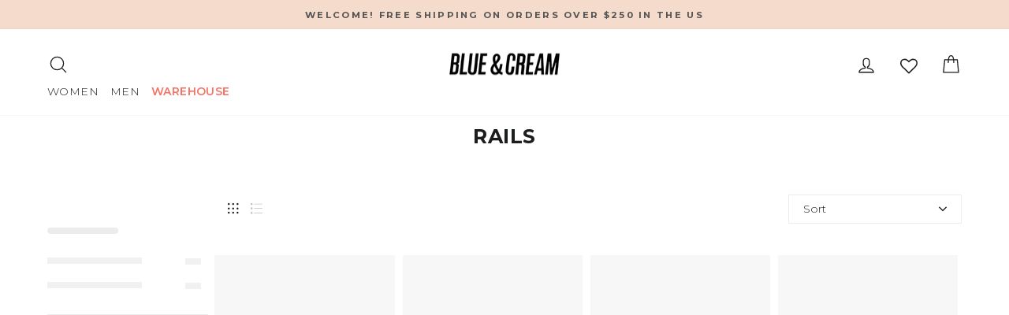

--- FILE ---
content_type: text/css
request_url: https://blueandcream.com/cdn/shop/t/214/assets/abz-designer.css?v=126117155901171410611767981005
body_size: -686
content:
@media only screen and (min-width: 769px){html .page-full,html .page-width{padding-left:60px;padding-right:60px}html .page-width{max-width:unset}}@media only screen and (min-width: 1050px){html .feature-row{margin-left:0%;margin-right:0%}}
/*# sourceMappingURL=/cdn/shop/t/214/assets/abz-designer.css.map?v=126117155901171410611767981005 */


--- FILE ---
content_type: text/javascript
request_url: https://cdn.shopify.com/s/files/1/0352/1144/4364/t/214/assets/instant-pixel-site_8a20f34a70c4422fbf7479c7e44b8079.js?v=1767981005&shop=blueandcream.myshopify.com
body_size: -616
content:
console.log('❗❗ Instant is disabled on this site. Please contact Instant support if this is unexpected. ❗❗');